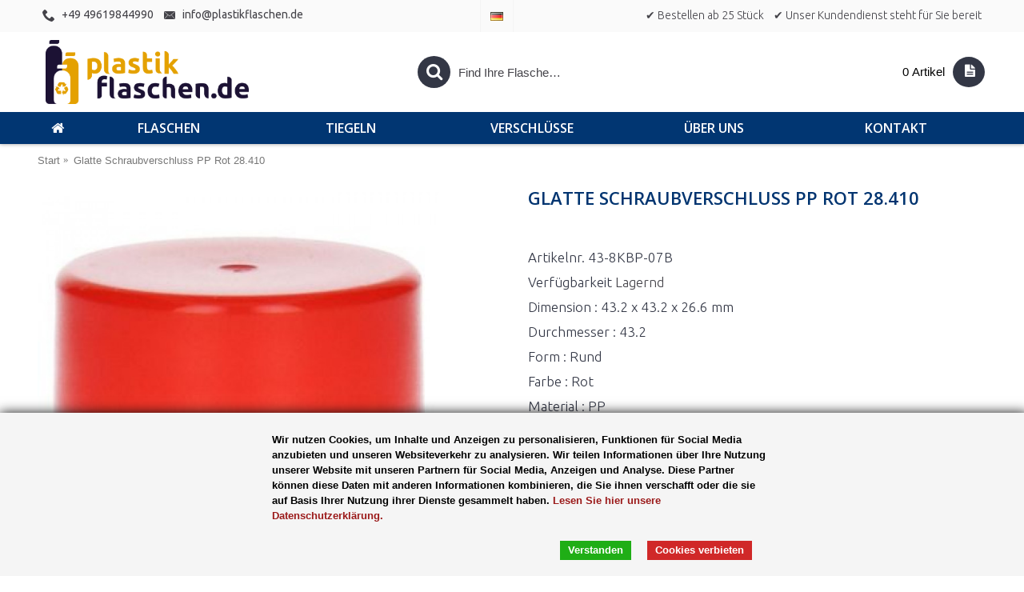

--- FILE ---
content_type: text/html; charset=utf-8
request_url: https://plastikflaschen.de/glatte-schraubverschluss-pp-rot-28-410.html
body_size: 11182
content:
<!DOCTYPE html><html
dir="ltr" lang="de" class="webkit chrome chrome131 mac journal-desktop is-guest skin-2 responsive-layout infinite-scroll center-header mega-header lang-flag lang-flag-mobile currency-symbol currency-symbol-mobile no-top-on-mobile collapse-footer-columns mobile-menu-on-tablet extended-layout header-center header-sticky sticky-menu backface product-grid-second-image product-list-second-image product-page product-page-7079 layout-2 route-product-product oc2 oc23 oc3 no-currency" data-j2v="2.16.8"><head><meta
charset="UTF-8" /><meta
name="viewport" content="width=device-width, initial-scale=1.0"><meta
name="format-detection" content="telephone=no">
<!--[if IE]><meta
http-equiv="X-UA-Compatible" content="IE=Edge,chrome=1"/><![endif]--><title>Glatte Schraubverschluss PP Rot 28.410</title><base
href="https://plastikflaschen.de/" /><link
rel="alternate" hreflang="de-DE" href="https://plasticflessen.nl/de-DE/glatte-schraubverschluss-pp-rot-28-410.html" /><link
rel="alternate" hreflang="en-gb" href="https://plasticflessen.nl/en-gb/smooth-screwcap-pp-red-28-410.html" /><link
rel="alternate" hreflang="fr" href="https://plasticflessen.nl/fr/bouchon-a-visser-lisse-pp-rouge-28-410.html" /><link
rel="alternate" hreflang="nl-nl" href="https://plasticflessen.nl/gladde-schroefdop-pp-rood-28-410.html" /><meta
name="robots" content="index"><meta
name="keywords" content=" glatte schraubverschluss rot 28.410 verschlüsse glatte schraubverschluss rot 28.410 glatte schraubverschluss 28.410" /><meta
property="og:title" content="Glatte Schraubverschluss PP Rot 28.410" /><meta
property="og:site_name" content="Plasticflessen.nl" /><meta
property="og:url" content="https://plastikflaschen.de/glatte-schraubverschluss-pp-rot-28-410.html" /><meta
property="og:description" content="Glatte Schraubverschluss passend zu 28.410er Halsteil" /><meta
property="og:type" content="product" /><meta
property="og:image" content="https://plastikflaschen.de/image/cache/producten/43-8kbp-07b_360_1-600x315.jpeg" /><meta
property="og:image:width" content="600" /><meta
property="og:image:height" content="315" /><meta
name="twitter:card" content="summary" /><meta
name="twitter:title" content="Glatte Schraubverschluss PP Rot 28.410" /><meta
name="twitter:description" content="Glatte Schraubverschluss passend zu 28.410er Halsteil" /><meta
name="twitter:image" content="https://plastikflaschen.de/image/cache/producten/43-8kbp-07b_360_1-200x200.jpeg" /><meta
name="twitter:image:width" content="200" /><meta
name="twitter:image:height" content="200" /><link
href="" rel="canonical" /><link
href="https://plastikflaschen.de/image/logos/pf icon.png" rel="icon" /><link
rel="stylesheet" href="//fonts.googleapis.com/css?family=Ubuntu:regular,300,500%7CDroid+Serif:regular%7COpen+Sans:600,300,700%7CUbuntu+Condensed:regular%7CRoboto+Slab:regular%7CRaleway:regular%7CRoboto+Condensed:regular&amp;subset=latin"/><link
rel="stylesheet" href="https://plastikflaschen.de/journal-cache/_9b62c92f00b6deb699b6fceebb966067.css"/>
 <script async src="https://www.googletagmanager.com/gtag/js?id=UA-15776806-1"></script> <script>window.dataLayer=window.dataLayer||[];function gtag(){dataLayer.push(arguments);}gtag('js',new Date());gtag('config','UA-15776806-1');</script>  <script>(function(w,d,s,l,i){w[l]=w[l]||[];w[l].push({'gtm.start':new Date().getTime(),event:'gtm.js'});var f=d.getElementsByTagName(s)[0],j=d.createElement(s),dl=l!='dataLayer'?'&l='+l:'';j.async=true;j.src='https://www.googletagmanager.com/gtm.js?id='+i+dl;f.parentNode.insertBefore(j,f);})(window,document,'script','dataLayer','GTM-WMX793X');</script>   <noscript> <iframe
src="https://www.googletagmanager.com/ns.html?id=GTM-WMX793X" height="0" width="0" style="display:none;visibility:hidden"></iframe> </noscript>  <script type="text/javascript" src="https://plastikflaschen.de/journal-cache/_cfad70cb857e785d66802cf5ee1363dd.js"></script> <script>Journal.COUNTDOWN={DAYS:"Days",HOURS:"Hours",MINUTES:"Min",SECONDS:"Sec"};Journal.NOTIFICATION_BUTTONS='<div class="notification-buttons"><a class="button notification-cart" href="https://plastikflaschen.de/?route=checkout/cart">Warenkorb ansehen</a><a class="button notification-checkout" href="https://plastikflaschen.de/?route=checkout/checkout">Angebot anfordern</a></div>';</script> <link
rel="stylesheet" href="catalog/view/javascript/jquery.cluetip.css" type="text/css" /> <script src="catalog/view/javascript/jquery.cluetip.js" type="text/javascript"></script> <script type="text/javascript">$(document).ready(function(){$('a.title').cluetip({splitTitle:'|'});$('ol.rounded a:eq(0)').cluetip({splitTitle:'|',dropShadow:false,cluetipClass:'rounded',showtitle:false});$('ol.rounded a:eq(1)').cluetip({cluetipClass:'rounded',dropShadow:false,showtitle:false,positionBy:'mouse'});$('ol.rounded a:eq(2)').cluetip({cluetipClass:'rounded',dropShadow:false,showtitle:false,positionBy:'bottomTop',topOffset:70});$('ol.rounded a:eq(3)').cluetip({cluetipClass:'rounded',dropShadow:false,sticky:true,ajaxCache:false,arrows:true});$('ol.rounded a:eq(4)').cluetip({cluetipClass:'rounded',dropShadow:false});});</script> <script type="text/javascript" src="catalog/view/javascript/umcookie/cookiebar-latest.js"></script> </head><body>
<!--[if lt IE 9]><div
class="old-browser">You are using an old browser. Please <a
href="http://windows.microsoft.com/en-us/internet-explorer/download-ie">upgrade to a newer version</a> or <a
href="http://browsehappy.com/">try a different browser</a>.</div>
<![endif]--><header
class="journal-header-center journal-header-mega"><div
class="header"><div
class="journal-top-header j-min z-1"></div><div
class="journal-menu-bg z-0"></div><div
class="journal-center-bg j-100 z-0"></div><div
id="header" class="journal-header z-2"><div
class="header-assets top-bar"><div
class="journal-links j-min xs-100 sm-100 md-50 lg-50 xl-50"><div
class="links j-min"><ul
class="top-menu"><li>
<a
href="tel:0356460574" class="m-item icon-only" target="_blank"><i
style="margin-right: 5px; font-size: 16px" data-icon="&#xe6a3;"></i>
<span
class="top-menu-link">+49 49619844990</span>
</a></li><li>
<a
href="mailto:info@plasticflessen.nl" class="m-item icon-only"><i
style="margin-right: 5px; font-size: 16px" data-icon="&#xe67b;"></i>
<span
class="top-menu-link">info@plastikflaschen.de</span>
</a></li></ul></div></div><div
class="journal-language j-min"><form
action="https://plastikflaschen.de/?route=common/language/language" method="post" enctype="multipart/form-data"><div
id="language" class=""><div
class="btn-group">
<button
class="dropdown-toggle" type="button" data-hover="dropdown"><div>
<img
width="16" height="11" src="https://plastikflaschen.de/catalog/language/de-DE/de-DE.png" alt="Duits"></div>
</button><ul
class="dropdown-menu"><li>
<a
href="https://plastikflaschen.de">
<img
width="16" height="11" src="https://plastikflaschen.de/catalog/language/de-DE/de-DE.png" alt="Duits">
</a></li><li>
<a
href="https://plasticbottles.eu">
<img
width="16" height="11" src="https://plastikflaschen.de/catalog/language/en-gb/en-gb.png" alt="Engels">
</a></li><li>
<a
href="https://flaconsplastiques.fr">
<img
width="16" height="11" src="https://plastikflaschen.de/catalog/language/fr/fr.png" alt="Frans">
</a></li><li>
<a
href="https://plasticflessen.nl">
<img
width="16" height="11" src="https://plastikflaschen.de/catalog/language/nl-nl/nl-nl.png" alt="Nederlands">
</a></li></ul></div>
<input
type="hidden" name="code" value=""/>
<input
type="hidden" name="redirect" value="https://plastikflaschen.de/glatte-schraubverschluss-pp-rot-28-410.html"/></div></form></div><div
class="journal-secondary j-min xs-100 sm-100 md-50 lg-50 xl-50"><div
class="links j-min"><ul
class="top-menu"><li>
<a
href="https://plastikflaschen.de/contact" class="m-item icon-only">
<span
class="top-menu-link">✔  Bestellen ab 25 Stück</span>
</a></li><li>
<a
href="https://plastikflaschen.de/contact" class="m-item icon-only">
<span
class="top-menu-link">✔ Unser Kundendienst steht für Sie bereit</span>
</a></li></ul></div></div></div><div
class="header-assets"><div
class="journal-logo j-100 xs-100 sm-100 md-30 lg-30 xl-30"><div
id="logo">
<a
href="https://plastikflaschen.de/">
<img
src="https://plastikflaschen.de/image/cache/logos/PF-de-3018x952.png" width="3018" height="952" alt="Plasticflessen.nl" title="Plasticflessen.nl" class="logo-1x" />
</a></div></div><div
class="journal-search j-min xs-100 sm-50 md-45 lg-45 xl-45"><div
id="search" class="input-group j-min">
<input
type="text" name="search" value="" placeholder="Find Ihre Flasche…" autocomplete="off" class="form-control input-lg"/><div
class="button-search">
<button
type="button"><i></i></button></div></div></div><div
class="journal-cart j-min xs-100 sm-50 md-25 lg-25 xl-25"><div
id="cart" class="btn-group btn-block">
<button
type="button" data-toggle="dropdown" class="btn btn-inverse btn-block btn-lg dropdown-toggle heading"><a><span
id="cart-total" data-loading-text="Lade ..&nbsp;&nbsp;">0 Artikel</span> <i></i></a></button><div
class="content"><ul
class="cart-wrapper"><li><p
class="text-center empty">Ihre Angebotsanfrage ist leer!</p></li></ul></div></div></div></div><div
class="journal-menu j-min xs-100 sm-100 md-100 lg-100 xl-100"><style></style><div
class="mobile-trigger">Menu</div><ul
class="super-menu mobile-menu menu-table" style="table-layout: fixed"><li
id="main-menu-item-1" class="drop-down  icon-only">
<a
href="https://plastikflaschen.de/" ><i
style="margin-right: 5px; font-size: 20px" data-icon="&#xe01b;"></i></a>
<span
class="mobile-plus">+</span></li><li
id="main-menu-item-2" class="drop-down ">
<a
href="https://plastikflaschen.de/de-flaschen" ><span
class="main-menu-text">Flaschen</span></a>
<span
class="mobile-plus">+</span></li><li
id="main-menu-item-3" class="drop-down ">
<a
href="https://plastikflaschen.de/tiegeln" ><span
class="main-menu-text">Tiegeln</span></a>
<span
class="mobile-plus">+</span></li><li
id="main-menu-item-4" class="drop-down ">
<a
href="https://plastikflaschen.de/de-verschlüsse" ><span
class="main-menu-text">Verschlüsse</span></a>
<span
class="mobile-plus">+</span></li><li
id="main-menu-item-5" class="drop-down ">
<a
href="https://plastikflaschen.de/uber-uns" ><span
class="main-menu-text">Über uns</span></a>
<span
class="mobile-plus">+</span></li><li
id="main-menu-item-6" class="drop-down ">
<a
href="https://plastikflaschen.de/contact" ><span
class="main-menu-text">Kontakt</span></a>
<span
class="mobile-plus">+</span></li></ul></div></div></div>
</header><div
class="extended-container"><div
id="container" class="container j-container"><ul
class="breadcrumb"><li
itemscope itemtype="http://data-vocabulary.org/Breadcrumb"><a
href="https://plastikflaschen.de/" itemprop="url"><span
itemprop="title">Start</span></a></li><li
itemscope itemtype="http://data-vocabulary.org/Breadcrumb"><a
href="https://plastikflaschen.de/glatte-schraubverschluss-pp-rot-28-410.html" itemprop="url"><span
itemprop="title">Glatte Schraubverschluss PP Rot 28.410</span></a></li></ul><div
class="row"><div
id="content" class="col-sm-12 product-page-content" itemscope itemtype="http://schema.org/Product"><div
class="row product-info split-50-50"><div
class="left"><div
class="image">
<a
href="https://plastikflaschen.de/image/cache/producten/43-8kbp-07b_360_1-800x800.jpeg" title="Glatte Schraubverschluss PP Rot 28.410"><img
src="https://plastikflaschen.de/image/cache/producten/43-8kbp-07b_360_1-600x600.jpeg" title="Glatte Schraubverschluss PP Rot 28.410" alt="Glatte Schraubverschluss PP Rot 28.410" id="image" data-largeimg="https://plastikflaschen.de/image/cache/producten/43-8kbp-07b_360_1-800x800.jpeg" itemprop="image"/></a></div><div
class="gallery-text"><span></span></div><div
class="image-gallery" style="display: none !important;">
<a
href="https://plastikflaschen.de/image/cache/producten/43-8kbp-07b_360_1-800x800.jpeg" data-original="https://plastikflaschen.de/image/cache/producten/43-8kbp-07b_360_1-800x800.jpeg" title="Glatte Schraubverschluss PP Rot 28.410" class="swipebox"><img
src="https://plastikflaschen.de/image/cache/producten/43-8kbp-07b_360_1-600x600.jpeg" title="Glatte Schraubverschluss PP Rot 28.410" alt="Glatte Schraubverschluss PP Rot 28.410"/></a></div><meta
itemprop="description" content="Glatte Schraubverschluss PP Rot 28.410 - Glatte Schraubverschluss passend zu 28."/><div
class="product-tabs"><ul
id="tabs" class="nav nav-tabs htabs"><li
class="active"  ><a
href="#tab-description" data-toggle="tab">Beschreibung</a></li><li ><a
href="#tab-specification" data-toggle="tab">Eigenschaften</a></li><li ><a
href="#tab-materiaal" data-toggle="tab"></a></li></ul><div
class="tabs-content"><div
class="tab-pane tab-content  active " id="tab-description"><h2>Glatte Schraubverschluss PP Rot 28.410</h2><p><span
style="font-family: &quot;Helvetica Neue&quot;;">Glatte Schraubverschluss passend zu 28.410er Halsteil</span><br></p></div><div
class="tab-pane tab-content " id="tab-materiaal">
PP, die Abkürzung für Polypropylen, ist ein robuster und relativ harter transparenter Kunststoff mit einer leicht glänzenden Oberfläche. PP besitzt eine sehr gute Wasser- und Sauerstoffbarriere und ist weniger bruch- und aufprallbeständig, insbesondere bei niedrigen Temperaturen. PP wird häufig für Behälter und Verschlüsse verwendet. Ein großer Vorteil von PP ist seine Festigkeit bei hohen Temperaturen bis zu 90 °C. PP ist gegen eine Vielzahl von Chemikalien, saure und alkalische Produkte, Alkohol und ätherische Öle beständig. Für Lebensmittel geeignet. Hitzebeständigkeit bis ca. 90 °C. Materialdichte (g/cm³): 0,91</div><div
class="tab-pane tab-content " id="tab-specification"><table
class="table table-bordered attribute"><thead><tr><td
colspan="2"><strong>Fles</strong></td></tr></thead><tbody><tr><td>Dimension</td><td>43.2 x 43.2 x 26.6 mm</td></tr><tr><td>Durchmesser</td><td>43.2</td></tr><tr><td>Form</td><td>Rund</td></tr><tr><td>Farbe</td><td>Rot</td></tr><tr><td>Inhalt</td><td>n.v.t</td></tr><tr><td>Material</td><td>PP</td></tr></tbody></table></div></div></div></div><div
class="right"><h1 class="heading-title" itemprop="name">Glatte Schraubverschluss PP Rot 28.410</h1><div
id="product" class="product-options"><ul
class="list-unstyled description"><li
class="p-model">Artikelnr. <span
class="p-model" itemprop="model">43-8KBP-07B</span></li><li
class="p-stock">Verfügbarkeit <span
class="journal-stock instock">Lagernd</span></li><li> Dimension : 43.2 x 43.2 x 26.6 mm</li><li> Durchmesser : 43.2</li><li> Form : Rund</li><li> Farbe : Rot</li><li> Material : PP</li><li><br/></li><h3></h3><ul
class="prodvar"><li><img
src="https://plastikflaschen.de/image/cache/producten/43-8kbp-06b_360_3-50x50.jpeg" data-toggle="tooltip" title="Glatte Schraubverschluss PP Blau 28.410" onclick="ChangeUrl('Glatte Schraubverschluss PP Blau 28.410', 'https://plastikflaschen.de/glatte-schraubverschluss-pp-blau-28-410.html');"/></li><li><img
src="https://plastikflaschen.de/image/cache/producten/43-8kbp-01b_360_3-50x50.jpeg" data-toggle="tooltip" title="Glatte Schraubverschluss PP Weiß 28.410" onclick="ChangeUrl('Glatte Schraubverschluss PP Weiß 28.410', 'https://plastikflaschen.de/glatte-schraubverschluss-pp-weiss-28-410.html');"/></li><li><img
src="https://plastikflaschen.de/image/cache/producten/43-8kbp-02b_360_3-50x50.jpeg" data-toggle="tooltip" title="Glatte Schraubverschluss PP natur 28.410" onclick="ChangeUrl('Glatte Schraubverschluss PP natur 28.410', 'https://plastikflaschen.de/glatte-schraubverschluss-pp-natur-28-410.html');"/></li><li><img
src="https://plastikflaschen.de/image/cache/producten/43-8kbp-03b_360_2-50x50.jpeg" data-toggle="tooltip" title="Glatte Schraubverschluss PP Schwarz 28.410" onclick="ChangeUrl('Glatte Schraubverschluss PP Schwarz 28.410', 'https://plastikflaschen.de/glatte-schraubverschluss-pp-schwarz-28-410.html');"/></li><li><img
src="https://plastikflaschen.de/image/cache/producten/43-8kbp-04b_360_1-50x50.jpeg" data-toggle="tooltip" title="Glatte Schraubverschluss PP Silber 28.410" onclick="ChangeUrl('Glatte Schraubverschluss PP Silber 28.410', 'https://plastikflaschen.de/glatte-schraubverschluss-pp-silber-28-410.html');"/></li><li><img
src="https://plastikflaschen.de/image/cache/producten/43-8kbp-010b_360_2-50x50.jpeg" data-toggle="tooltip" title="Glatte Schraubverschluss PP Rosa 28.410" onclick="ChangeUrl('Glatte Schraubverschluss PP Rosa 28.410', 'https://plastikflaschen.de/glatte-schraubverschluss-pp-rosa-28-410.html');"/></li><li><img
src="https://plastikflaschen.de/image/cache/producten/43-8kbp-08b_360_4-50x50.jpeg" data-toggle="tooltip" title="Glatte Schraubverschluss PP Gelb 28.410" onclick="ChangeUrl('Glatte Schraubverschluss PP Gelb 28.410', 'https://plastikflaschen.de/glatte-schraubverschluss-pp-gelb-28-410.html');"/></li><li><img
src="https://plastikflaschen.de/image/cache/producten/43-8kbp-09b_360_2-50x50.jpeg" data-toggle="tooltip" title="Glatte Schraubverschluss PP Orange 28.410" onclick="ChangeUrl('Glatte Schraubverschluss PP Orange 28.410', 'https://plastikflaschen.de/glatte-schraubverschluss-pp-orange-28-410.html');"/></li><li><img
src="https://plastikflaschen.de/image/cache/producten/43-8kbp-07b_360_1-50x50.jpeg" data-toggle="tooltip" title="Glatte Schraubverschluss PP Rot 28.410" onclick="ChangeUrl('Glatte Schraubverschluss PP Rot 28.410', 'https://plastikflaschen.de/glatte-schraubverschluss-pp-rot-28-410.html');"/></li><li><img
src="https://plastikflaschen.de/image/cache/producten/43-8kbp-05b_360_2-50x50.jpeg" data-toggle="tooltip" title="Glatte Schraubverschluss PP Grün 28.410" onclick="ChangeUrl('Glatte Schraubverschluss PP Grün 28.410', 'https://plastikflaschen.de/glatte-schraubverschluss-pp-grun-28-410.html');"/></li></ul> <script language="javascript">$(document).ready(function(){$('#content').parent().addClass("prodvar_intro");});function ChangeUrl(title,url){if(typeof(history.pushState)!="undefined"){var obj={Title:title,Url:url};history.pushState(obj,obj.Title,obj.Url);}else{alert("Browser does not support HTML5.");}
$.ajax({url:url,cache:false,beforeSend:function(){$('body').css({"pointer-events":"none","opacity":"0.5"});},success:function(content){$('body').css({"pointer-events":"auto","opacity":"1"});$("body").html(content);}});}
function loadproductpage(ajaxurl){$.ajax({url:ajaxurl,dataType:'html',beforeSend:function(){$('#content').css({"pointer-events":"none","opacity":"0.5"});},success:function(html){$('.breadcrumb').remove();$('#content').css({"pointer-events":"auto","opacity":"1"});var breadcrumb=$('.breadcrumb',$(html));var content=$('#content',$(html));$('.prodvar_intro').html(content);$('#content').prepend(breadcrumb);}});}</script> <style type="text/css">ul.prodvar{padding:0;margin:0}
.prodvar li{list-style:none;padding:2px;display:inline-block}
.prodvar li img{padding:2px;border:1px solid #ccc;cursor:pointer}</style></ul><h4></h4><div
class="form-group cart "><div>
<span
class="qty">
<label
class="control-label text-qty" for="input-quantity">Menge</label>
<input
type="text" name="quantity" value="100" size="2" data-min-value="25" id="input-quantity" class="form-control"/>
<input
type="hidden" name="product_id" value="7079"/> <script>var $input=$('.cart input[name="quantity"]');$('<a href="javascript:;" class="journal-stepper">-</a>').insertBefore($input);$('<a href="javascript:;" class="journal-stepper">+</a>').insertAfter($input);</script> </span>
<button
type="button" id="button-cart" data-loading-text="Lade .." class="button"><span
class="button-cart-text">Angebot anfordern</span></button></div></div><div
class="alert alert-info information"><i
class="fa fa-info-circle"></i> <span>Basierend auf der ausgewählten Nummer erhalten Sie automatisch eine Preistabelle, um Ihnen die beste Preisauswahl zu bieten.</span></div></div><div
class="wishlist-compare">
<span
class="links">
<a
onclick="addToWishList('7079');">+ Wunschliste</a>
<a
onclick="addToCompare('7079');">+ Vergleich</a>
</span></div></div></div></div><p
class="tags">
<b>Schnellsuche</b>
<a
href="https://plastikflaschen.de/search?tag=glatte">glatte</a>,
<a
href="https://plastikflaschen.de/search?tag=schraubverschluss">schraubverschluss</a>,
<a
href="https://plastikflaschen.de/search?tag=rot">rot</a>,
<a
href="https://plastikflaschen.de/search?tag=28.410">28.410</a></p><div
class="box related-products  journal-carousel  "><div><div
class="box-heading">Ähnliche Produkte</div><div
class="box-content"><div
class="swiper"><div
class="swiper-container" ><div
class="swiper-wrapper"><div
class="product-grid-item xs-50 sm-33 md-20 lg-20 xl-20  swiper-slide  display-icon inline-button"><div
class="product-thumb product-wrapper "><div
class="image ">
<a
href="https://plastikflaschen.de/250-ml-flasche-basic-rectangle-pet-transparent.html" >
<img
class="lazy first-image" width="250" height="250" src="https://plastikflaschen.de/image/cache/producten/250%20ml%20basic%20rectangle%20pet%20transparant-250x250.jpg" data-src="https://plastikflaschen.de/image/cache/producten/250%20ml%20basic%20rectangle%20pet%20transparant-250x250.jpg" title="250 ml flasche Basic Rectangle PET Transparent" alt="250 ml flasche Basic Rectangle PET Transparent"/>
</a></div><div
class="product-details"><div
class="caption"><h4 class="name"><a
href="https://plastikflaschen.de/250-ml-flasche-basic-rectangle-pet-transparent.html">250 ml flasche Basic Rectangle PET Transparent</a></h4><p
class="description">Die Basic Rectangle ist eine Flasche mit einem zeitlosen Basis-Design. Durch die Transparenz des Mat..</p></div><div
class="button-group"><div
class="cart ">
<a
onclick="addToCart('7068', '25');" class="button hint--top" data-hint="Angebot anfordern"><i
class="button-left-icon"></i><span
class="button-cart-text">Angebot anfordern</span><i
class="button-right-icon"></i></a></div><div
class="wishlist"><a
onclick="addToWishList('7068');" class="hint--top" data-hint="+ Wunschliste"><i
class="wishlist-icon"></i><span
class="button-wishlist-text">+ Wunschliste</span></a></div><div
class="compare"><a
onclick="addToCompare('7068');" class="hint--top" data-hint="+ Vergleich"><i
class="compare-icon"></i><span
class="button-compare-text">+ Vergleich</span></a></div></div></div></div></div><div
class="product-grid-item xs-50 sm-33 md-20 lg-20 xl-20  swiper-slide  display-icon inline-button"><div
class="product-thumb product-wrapper "><div
class="image ">
<a
href="https://plastikflaschen.de/500-ml-flasche-basic-rectangle-pet-transparent.html" >
<img
class="lazy first-image" width="250" height="250" src="https://plastikflaschen.de/image/cache/producten/2245-0500-3B_1%20(1)-250x250.jpg" data-src="https://plastikflaschen.de/image/cache/producten/2245-0500-3B_1%20(1)-250x250.jpg" title="500 ml flasche Basic Rectangle PET Transparent" alt="500 ml flasche Basic Rectangle PET Transparent"/>
</a></div><div
class="product-details"><div
class="caption"><h4 class="name"><a
href="https://plastikflaschen.de/500-ml-flasche-basic-rectangle-pet-transparent.html">500 ml flasche Basic Rectangle PET Transparent</a></h4><p
class="description">Die Basic Rectangle ist eine Flasche mit einem zeitlosen Basis-Design. Durch die Transparenz des Mat..</p></div><div
class="button-group"><div
class="cart ">
<a
onclick="addToCart('7069', '25');" class="button hint--top" data-hint="Angebot anfordern"><i
class="button-left-icon"></i><span
class="button-cart-text">Angebot anfordern</span><i
class="button-right-icon"></i></a></div><div
class="wishlist"><a
onclick="addToWishList('7069');" class="hint--top" data-hint="+ Wunschliste"><i
class="wishlist-icon"></i><span
class="button-wishlist-text">+ Wunschliste</span></a></div><div
class="compare"><a
onclick="addToCompare('7069');" class="hint--top" data-hint="+ Vergleich"><i
class="compare-icon"></i><span
class="button-compare-text">+ Vergleich</span></a></div></div></div></div></div><div
class="product-grid-item xs-50 sm-33 md-20 lg-20 xl-20  swiper-slide  display-icon inline-button"><div
class="product-thumb product-wrapper "><div
class="image ">
<a
href="https://plastikflaschen.de/1000-ml-flasche-basic-round-recyclyet-hdpe-ivory-28-410.html" >
<img
class="lazy first-image" width="250" height="250" src="https://plastikflaschen.de/image/cache/producten/2901-1000-2B_360_1_1-250x250.jpeg" data-src="https://plastikflaschen.de/image/cache/producten/2901-1000-2B_360_1_1-250x250.jpeg" title="1000 ml Flasche Basic Round Recyclyet HDPE Ivory 28.410" alt="1000 ml Flasche Basic Round Recyclyet HDPE Ivory 28.410"/>
</a></div><div
class="product-details"><div
class="caption"><h4 class="name"><a
href="https://plastikflaschen.de/1000-ml-flasche-basic-round-recyclyet-hdpe-ivory-28-410.html">1000 ml Flasche Basic Round Recyclyet HDPE Ivory 28.410</a></h4><p
class="description">Der 1000 ml Basic round recycelt HDPE ist produziert von alte Flasche, diese 100 % recycelte HDPE Fl..</p></div><div
class="button-group"><div
class="cart ">
<a
onclick="addToCart('7085', '25');" class="button hint--top" data-hint="Angebot anfordern"><i
class="button-left-icon"></i><span
class="button-cart-text">Angebot anfordern</span><i
class="button-right-icon"></i></a></div><div
class="wishlist"><a
onclick="addToWishList('7085');" class="hint--top" data-hint="+ Wunschliste"><i
class="wishlist-icon"></i><span
class="button-wishlist-text">+ Wunschliste</span></a></div><div
class="compare"><a
onclick="addToCompare('7085');" class="hint--top" data-hint="+ Vergleich"><i
class="compare-icon"></i><span
class="button-compare-text">+ Vergleich</span></a></div></div></div></div></div><div
class="product-grid-item xs-50 sm-33 md-20 lg-20 xl-20  swiper-slide  display-icon inline-button"><div
class="product-thumb product-wrapper "><div
class="image ">
<a
href="https://plastikflaschen.de/?route=product/product&amp;product_id=7103" >
<img
class="lazy first-image" width="250" height="250" src="https://plastikflaschen.de/image/cache/producten/2101-0250-2B_360_1_1-250x250.jpeg" data-src="https://plastikflaschen.de/image/cache/producten/2101-0250-2B_360_1_1-250x250.jpeg" title="250 ml Flasche Compact round HDPE natur 28.410" alt="250 ml Flasche Compact round HDPE natur 28.410"/>
</a></div><div
class="product-details"><div
class="caption"><h4 class="name"><a
href="https://plastikflaschen.de/?route=product/product&amp;product_id=7103">250 ml Flasche Compact round HDPE natur 28.410</a></h4><p
class="description">Compact Round HDPE ist eine runde Kunststoffdosierflasche mit Griff, die in Weiß (nicht transparent)..</p></div><div
class="button-group"><div
class="cart ">
<a
onclick="addToCart('7103', '25');" class="button hint--top" data-hint="Angebot anfordern"><i
class="button-left-icon"></i><span
class="button-cart-text">Angebot anfordern</span><i
class="button-right-icon"></i></a></div><div
class="wishlist"><a
onclick="addToWishList('7103');" class="hint--top" data-hint="+ Wunschliste"><i
class="wishlist-icon"></i><span
class="button-wishlist-text">+ Wunschliste</span></a></div><div
class="compare"><a
onclick="addToCompare('7103');" class="hint--top" data-hint="+ Vergleich"><i
class="compare-icon"></i><span
class="button-compare-text">+ Vergleich</span></a></div></div></div></div></div></div></div><div
class="swiper-button-next"></div><div
class="swiper-button-prev"></div></div><div
class="swiper-pagination"></div></div></div></div> <script>$('.related-products .product-grid-item > div').each(function(){var $new=$(this).find('.price-new');if($new.length&&$new.attr('data-end-date')){$(this).find('.image').append('<div class="countdown"></div>');}
Journal.countdown($(this).find('.countdown'),$new.attr('data-end-date'));});</script> <script>(function(){var grid=$.parseJSON('[[0,2],[470,3],[760,5],[980,5],[1100,5]]');var breakpoints={470:{slidesPerView:grid[0][1],slidesPerGroup:grid[0][1]},760:{slidesPerView:grid[1][1],slidesPerGroup:grid[1][1]},980:{slidesPerView:grid[2][1],slidesPerGroup:grid[2][1]},1220:{slidesPerView:grid[3][1],slidesPerGroup:grid[3][1]}};var opts={slidesPerView:grid[4][1],slidesPerGroup:grid[4][1],breakpoints:breakpoints,spaceBetween:parseInt('15',10),pagination:$('.related-products .swiper-pagination'),paginationClickable:true,nextButton:$('.related-products .swiper-button-next'),prevButton:$('.related-products .swiper-button-prev'),autoplayStopOnHover:true,autoplay:false,speed:parseInt(400,10)||400,touchEventsTarget:false};$('.related-products .swiper-container').swiper(opts);})();</script> </div></div></div> <script type="text/javascript">$('select[name=\'recurring_id\'], input[name="quantity"]').change(function(){$.ajax({url:'index.php?route=product/product/getRecurringDescription',type:'post',data:$('input[name=\'product_id\'], input[name=\'quantity\'], select[name=\'recurring_id\']'),dataType:'json',beforeSend:function(){$('#recurring-description').html('');},success:function(json){$('.alert-dismissible, .text-danger').remove();if(json['success']){$('#recurring-description').html(json['success']);}}});});</script> <script type="text/javascript">$('#button-cart').on('click',function(){$.ajax({url:'index.php?route=checkout/cart/add',type:'post',data:$('#product input[type=\'text\'], #product input[type=\'hidden\'], #product input[type=\'radio\']:checked, #product input[type=\'checkbox\']:checked, #product select, #product textarea'),dataType:'json',beforeSend:function(){$('#button-cart').button('loading');},complete:function(){$('#button-cart').button('reset');},success:function(json){$('.alert-dismissible, .text-danger').remove();$('.form-group').removeClass('has-error');if(json['error']){if(json['error']['option']){for(i in json['error']['option']){var element=$('#input-option'+i.replace('_','-'));if(element.parent().hasClass('input-group')){element.parent().after('<div class="text-danger">'+json['error']['option'][i]+'</div>');}else{element.after('<div class="text-danger">'+json['error']['option'][i]+'</div>');}}}
if(json['error']['recurring']){$('select[name=\'recurring_id\']').after('<div class="text-danger">'+json['error']['recurring']+'</div>');}
$('.text-danger').parent().addClass('has-error');}
if(json['success']){if(!Journal.showNotification(json['success'],json['image'],true)){$('.breadcrumb').after('<div class="alert alert-success success">'+json['success']+'<button type="button" class="close" data-dismiss="alert">&times;</button></div>');}
$('#cart-total').html(json['total']);if(Journal.scrollToTop){$('html, body').animate({scrollTop:0},'slow');}
$('#cart ul').load('index.php?route=common/cart/info ul li');}},error:function(xhr,ajaxOptions,thrownError){alert(thrownError+"\r\n"+xhr.statusText+"\r\n"+xhr.responseText);}});});</script> <script type="text/javascript">$('.date').datetimepicker({language:document.cookie.match(new RegExp('language=([^;]+)'))&&document.cookie.match(new RegExp('language=([^;]+)'))[1],pickTime:false});$('.datetime').datetimepicker({language:document.cookie.match(new RegExp('language=([^;]+)'))&&document.cookie.match(new RegExp('language=([^;]+)'))[1],pickDate:true,pickTime:true});$('.time').datetimepicker({language:document.cookie.match(new RegExp('language=([^;]+)'))&&document.cookie.match(new RegExp('language=([^;]+)'))[1],pickDate:false});$('button[id^=\'button-upload\']').on('click',function(){var node=this;$('#form-upload').remove();$('body').prepend('<form enctype="multipart/form-data" id="form-upload" style="display: none;"><input type="file" name="file" /></form>');$('#form-upload input[name=\'file\']').trigger('click');if(typeof timer!='undefined'){clearInterval(timer);}
timer=setInterval(function(){if($('#form-upload input[name=\'file\']').val()!=''){clearInterval(timer);$.ajax({url:'index.php?route=tool/upload',type:'post',dataType:'json',data:new FormData($('#form-upload')[0]),cache:false,contentType:false,processData:false,beforeSend:function(){$(node).button('loading');},complete:function(){$(node).button('reset');},success:function(json){$('.text-danger').remove();if(json['error']){$(node).parent().find('input').after('<div class="text-danger">'+json['error']+'</div>');}
if(json['success']){alert(json['success']);$(node).parent().find('input').val(json['code']);}},error:function(xhr,ajaxOptions,thrownError){alert(thrownError+"\r\n"+xhr.statusText+"\r\n"+xhr.responseText);}});}},500);});</script> <script type="text/javascript">$('#review').delegate('.pagination a','click',function(e){e.preventDefault();$('#review').fadeOut('slow');$('#review').load(this.href);$('#review').fadeIn('slow');});$('#review').load('index.php?route=product/product/review&product_id=7079');$('#button-review').on('click',function(){$.ajax({url:'index.php?route=product/product/write&product_id=7079',type:'post',dataType:'json',data:$("#form-review").serialize(),beforeSend:function(){$('#button-review').button('loading');},complete:function(){$('#button-review').button('reset');},success:function(json){$('.alert-dismissible').remove();if(json['error']){$('#review').after('<div class="alert alert-danger alert-dismissible warning"><i class="fa fa-exclamation-circle"></i> '+json['error']+'</div>');}
if(json['success']){$('#review').after('<div class="alert alert-success alert-dismissible success"><i class="fa fa-check-circle"></i> '+json['success']+'</div>');$('input[name=\'name\']').val('');$('textarea[name=\'text\']').val('');$('input[name=\'rating\']:checked').prop('checked',false);}}});});$(document).ready(function(){$('.thumbnails').magnificPopup({type:'image',delegate:'a',gallery:{enabled:true}});});</script> <script type="text/javascript">$('#product input[type="radio"]').click(function(){selectvalue($(this).val());});$('#product input[type="checkbox"]').click(function(){selectvalue($(this).val());});$('#product select').change(function(){selectvalue($(this).val());});function selectvalue(product_option_id){$.each([],function(index,value){if(product_option_id==index){if(value['thumb']){$('ul.thumbnails li:first-child a').attr('href',value['popup']);$('ul.thumbnails li:first-child a img').attr('src',value['thumb']);}}});}</script> </div><div
id="bottom-modules"><div
class="journal2_text_rotator " style="padding-top: 0px; padding-bottom: 0px"><div
id="journal-rotator-71534276" class="journal-rotator-27 journal-rotator box text-rotator   bullets-off  align-center" style="; max-width: 1186px"><div
class="quote" style="text-align: center; text-align: center">
<span
class="rotator-text"><hr></span><div
class="clearfix"></div></div></div> <script>(function(){var single_quote=parseInt('1',10)<=1;$('#journal-rotator-71534276').quovolver({children:'.quote',equalHeight:false,navPosition:single_quote?'':'below',navNum:false,pauseOnHover:!!parseInt('1',10),autoPlay:!single_quote,autoPlaySpeed:4000,transitionSpeed:300});})();</script> </div><div
class="journal2_cms_blocks " style="background-color: rgb(0, 52, 112); padding-top: 40px; padding-bottom: 20px"><div
id="journal-cms-block-1559601481" class="journal-cms-block-21 box cms-blocks  " style="max-width: 1186px"><style>#journal-cms-block-1559601481 .editor-content h1,
    #journal-cms-block-1559601481 .editor-content h2,
    #journal-cms-block-1559601481 .editor-content h3 {
    
    }

    #journal-cms-block-1559601481 .editor-content p {
    
    }</style><div
class="blocks"><div
class="cms-block xs-100 sm-100 md-50 lg-50 xl-50" style="">
<span
class="block-content block-content-top" style=""><div
class="editor-content" style="text-align: left"><h2><em><span
style="color:#FFFFFF;">Sollen wir Sie kontaktieren?</span></em></h2><p><span
style="color:#FFFFFF;">Wenn Sie Fragen zu einer Bestellung auf plastikflaschen.de haben, k&ouml;nnen Sie uns &uuml;ber dieses Formular kontaktieren. Wir sind &uuml;ber die folgende Telefonnummer erreichbar:</span></p><p><span
class="dikkie" style="color:#FFFFFF;">+49 (0) 2102 420 822</span></p></div>
</span></div><div
class="cms-block xs-100 sm-100 md-50 lg-50 xl-50" style="">
<span
class="block-content block-content-top" style=""><div
class="editor-content" style="text-align: center"><p>&nbsp;</p><p><a
class="plastic-btn full-width yellow-n-white" href="/contact" style="color:#fff;">Kontaktanfrage <i
class="fa fa-chevron-right">&nbsp;</i></a></p></div>
</span></div></div></div> <script>if(!Journal.isFlexboxSupported){Journal.equalHeight($('#journal-cms-block-1559601481 .cms-block'),'.block-content');}</script> </div></div>
<footer
class="fullwidth-footer"><div
id="footer"><div
class="row columns " style="padding-top: 10px; padding-bottom: 25px"><div
class="column  menu xs-100 sm-100 md-33 lg-25 xl-25 "><h3>Ich suche ...</h3><div
class="column-menu-wrap" style=""><ul><li><a
href="https://plastikflaschen.de/de-flaschen" class="m-item ">Flaschen</a></li><li><a
href="https://plastikflaschen.de/tiegeln" class="m-item ">Tiegeln</a></li><li><a
href="https://plastikflaschen.de/de-verschlüsse" class="m-item ">Verschlüsse</a></li><li><a
href="https://plastikflaschen.de/bedrucken" class="m-item ">Etiketten oder Druck</a></li><li><a
href="https://www.juiceflessen.nl/" class="m-item ">Juice Flaschen</a></li><li><a
href="https://www.sauceflessen.nl/" class="m-item ">Sauce Flaschen</a></li><li><a
href="https://www.gerecycledeflessen.nl/" class="m-item ">Recyclten Flaschen</a></li><li><a
href="https://www.hdpackaging.nl" class="m-item ">HD Packaging</a></li></ul></div></div><div
class="column hide-on-phone hide-on-tablet menu xs-100 sm-100 md-33 lg-25 xl-25 no-title"><div
class="column-menu-wrap" style=""><ul></ul></div></div><div
class="column  menu xs-100 sm-100 md-33 lg-25 xl-25 "><h3>Informationen</h3><div
class="column-menu-wrap" style=""><ul><li><a
href="https://plastikflaschen.de/allgemeine-verkaufs-bedingungen" class="m-item ">Allgemeine (Verkaufs)bedingungen</a></li><li><a
href="https://plastikflaschen.de/haftungsausschluss " class="m-item ">Haftungsausschluss </a></li><li><a
href="https://plastikflaschen.de/datenschutz" class="m-item ">Datenschutz</a></li><li><a
href="/vacatures" class="m-item "></a></li></ul></div></div><div
class="column  text xs-100 sm-100 md-33 lg-25 xl-25 "><h3>Kontakt</h3><div
class="column-text-wrap  block-icon-top" style="">
<span><ul
style="list-style:none;padding:0;margin:0;"><li>Plasticflessen.nl B.V.</li><li>Europaweg 22</li><li>9636 HT, Zuidbroek</li><li>&nbsp;</li><li>tel: +49 (0) 2102 420 822</li><li>info@plastikflaschen.de</li><li>&nbsp;</li></ul><p><a
href="https://www.instagram.com/plasticflessenshop.nl/"><img
alt="" height="20" src="https://plasticflessen.nl/image/logos/Instagram_Glyph_Black.png" width="20" /></a>&nbsp;<a
href="https://www.facebook.com/people/Plasticflessenshopnl/100067595826732/"><img
alt="" height="20" src="https://plasticflessen.nl/image/logos/Facebook_Logo_Primary.png" width="20" /></a></p></span></div></div></div></div><div
class="bottom-footer fullwidth-bar"><div
class="no-payments"><div
class="copyright">© 2019 Plasticflessen.nl</div></div></div>
</footer><div
class="scroll-top"></div> <script type="text/javascript" defer src="https://plastikflaschen.de/journal-cache/_c25f08b19567c023c9ab1cbd8f945991.js"></script> </body></html>